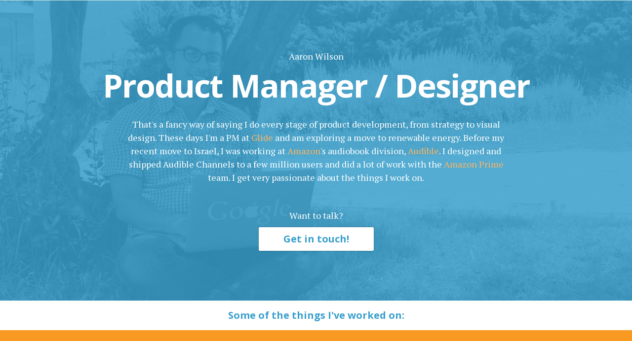

--- FILE ---
content_type: text/html; charset=utf-8
request_url: http://www.aaronwilson.me/
body_size: 2498
content:
<!DOCTYPE html>
<html lang="en">

<head>

    <meta charset="utf-8">
    <meta http-equiv="X-UA-Compatible" content="IE=edge">
    <meta name="viewport" content="width=device-width, initial-scale=1">
    <meta name="description" content="">
    <meta name="author" content="">

    <title>Aaron Wilson: Full Stack Designer</title>

    <!-- Bootstrap Core CSS -->
    <link rel="stylesheet" href="css/bootstrap.min.css" type="text/css">

    <!-- Custom Fonts -->
    <link href='http://fonts.googleapis.com/css?family=Open+Sans:300italic,400italic,600italic,700italic,800italic,400,300,600,700,800' rel='stylesheet' type='text/css'>
    <link href='https://fonts.googleapis.com/css?family=PT+Serif:400,700' rel='stylesheet' type='text/css'>
    <link href='http://fonts.googleapis.com/css?family=Merriweather:400,300,300italic,400italic,700,700italic,900,900italic' rel='stylesheet' type='text/css'>
    <link rel="stylesheet" href="font-awesome/css/font-awesome.min.css" type="text/css">

    <!-- Plugin CSS -->
    <link rel="stylesheet" href="css/animate.min.css" type="text/css">

    <!-- Custom CSS -->
    <link rel="stylesheet" href="css/main.css" type="text/css">

    <!-- HTML5 Shim and Respond.js IE8 support of HTML5 elements and media queries -->
    <!-- WARNING: Respond.js doesn't work if you view the page via file:// -->
    <!--[if lt IE 9]>
        <script src="https://oss.maxcdn.com/libs/html5shiv/3.7.0/html5shiv.js"></script>
        <script src="https://oss.maxcdn.com/libs/respond.js/1.4.2/respond.min.js"></script>
    <![endif]-->

</head>


<body id="page-top">
	<header>
    <div class="header-content">
        <div class="header-content-inner">
            <p>Aaron Wilson</p>
           
            <h1>Product Manager / Designer</h1>
            <p>    
            That's a fancy way of saying I do every stage of product development, from strategy to visual design. These days I'm a PM at <a href="http://www.glide.me" target="_blank">Glide</a> and am exploring a move to renewable energy. Before my recent move to Israel, I was working at <a href="http://www.amazon.com" target="_blank">Amazon</a>'s audiobook division, <a href="http://about.audible.com" target="_blank">Audible</a>. I designed and shipped Audible Channels to a few million users and did a lot of work with the <a href="http://prime.amazon.com" target="_blank"> Amazon Prime</a> team. I get very passionate about the things I work on. </p>
            
            <div class="header-cta">
                <p>Want to talk?</p>
                <a href="mailto:hi@aaronwilson.me?subject=[aaronwilson.me]" target="_blank" class="btn">Get in touch!</a>
            </div>
            
        </div>
    </div>
</header>

	<div class="strip">
	<p class="stripText">Some of the things I've worked on:</p>
</div>

	
	<!-- Channels -->
	<section class="project channels">
    <div class="container">
        <div class="row">
            <div class="col-lg-8 col-lg-offset-2 text-center">
                
                <div class = "logoAndText">
                    <img class= "logo" src="img/logos/audibleLogo.png">
                    <h1 class="section-heading">Audible Channels</h1>
                    <p class ="descriptionText">Channels is a totally new Audible product that lets you listen to the top articles every day from major newspapers and magazines like The New York Times, read by professional voice actors. I was the dedicated UX designer on the team that launched Channels to millions of users.
</p>
                    <a href="http://audible.com/channels" target=_blank class="btn">See the Project</a>
                </div>

                <img class= "screenshot" src="img/featuredScreenshots/channelsScreenshot.png">

            </div>
        </div>
    </div></section>

	
	<!-- Sparta -->
	<section class="project sparta">
    <div class="container">
        <div class="row">
            <div class="col-lg-8 col-lg-offset-2 text-center">
                
                <div class = "logoAndText">
                    <img class= "logo" src="img/logos/audibleLogo.png">
                    <h1 class="section-heading">The New Audible</h1>
                    <p class ="descriptionText">I teamed up with two great designers at Audible to reimagine the app. For two months we spent our 20% time designing a radically new experience. We presented to the VPs of the company and were met with outright applause. Many of the ideas are making their way into the live app.
</p>
                    <a href="http://about.audible.com" target=_blank class="btn">See the Project</a>
                </div>

                <img class= "screenshot" src="img/featuredScreenshots/spartaScreenshot.png">

            </div>
        </div>
    </div></section>


	<!-- Paragraph -->
	<section class="project paragraph">
    <div class="container">
        <div class="row">
            <div class="col-lg-8 col-lg-offset-2 text-center">
                
                <div class = "logoAndText">
                    <img class= "logo" src="img/logos/paragraphLogo.png">
                    <h1 class="section-heading">Paragraph Club</h1>
                    <p class ="descriptionText">Paragraph Club is a side project I started to help friends do a better job of keeping in touch. Every two weeks you get a letter from a friend about their life and thoughts. I recruited friends at Amazon, Medium, and Quartz to design and build the beta with me.
</p>
                    <a href="http://paragraph.club" target=_blank class="btn">See the Project</a>
                </div>

                <img class= "screenshot" src="img/featuredScreenshots/paragraphScreenshot.png">

            </div>
        </div>
    </div></section>

	
	<!-- Glove -->
	<section class="project glove">
    <div class="container">
        <div class="row">
            <div class="col-lg-8 col-lg-offset-2 text-center">
                
                <div class = "logoAndText">
                    <img class= "logo" src="img/logos/gloveLogo2.png">
                    <h1 class="section-heading">Glove for Android</h1>
                    <p class ="descriptionText">I joined the CrowdX team in Tel Aviv for three months to design Glove, an app to help people find their best wireless carrier based on where they use their phone. We designed the app that summer and launched later that year. Glove helped CrowdX grow to the point that the team just had a very successful exit.
</p>
                    <a href="http://glove-app.com" target=_blank class="btn">See the Project</a>
                </div>

                <img class= "screenshot" src="img/featuredScreenshots/gloveScreenshot.png">

            </div>
        </div>
    </div></section>

	
	<!-- MyRegistry -->
	<section class="project myregistry">
    <div class="container">
        <div class="row">
            <div class="col-lg-8 col-lg-offset-2 text-center">
                
                <div class = "logoAndText">
                    <img class= "logo" src="img/logos/myregistryLogo.png">
                    <h1 class="section-heading">MyRegistry 2.0</h1>
                    <p class ="descriptionText">I joined MyRegistry for a year as Director of UX. We completely overhauled the site and apps and launched MyRegistry 2.0 which led to doubling our number of monthly new users and tripling the size of the team. It was a crazy, fun ride.
</p>
                    <a href="http://myregistry.com" target=_blank class="btn">See the Project</a>
                </div>

                <img class= "screenshot" src="img/featuredScreenshots/myregistryScreenshot.png">

            </div>
        </div>
    </div></section>


	<div class="footer">
	<p class="footerText">Like I said, if you're working on something meaningful...</p>
	
	<a href="mailto:hi@aaronwilson.me?subject=[aaronwilson.me]" target="_blank" class="btn">Get in touch!</a>

	<p class="resumeText">Looking for a traditional resume?
	<a href="https://drive.google.com/uc?export=download&id=0B_HY_qJJKOoScnBiWW9FeEIxb2c" target = "_blank">Here you go!</a></p>
</div>

	<!-- jQuery -->
<script src="js/jquery.js"></script>

<!-- Bootstrap Core JavaScript -->
<script src="js/bootstrap.min.js"></script>

<!-- Plugin JavaScript -->
<script src="js/jquery.easing.min.js"></script>
<script src="js/jquery.fittext.js"></script>
<script src="js/wow.min.js"></script>

<!-- Custom Theme JavaScript -->
<script src="js/creative.js"></script>

</body>

</html>

--- FILE ---
content_type: text/css; charset=utf-8
request_url: http://www.aaronwilson.me/css/main.css
body_size: 1329
content:
html, body { height: 100%; width: 100%; }

body { font-family: 'PT Serif', 'Merriweather', 'Helvetica Neue', Arial, sans-serif; }

hr { border-color: #F05F40; border-width: 3px; max-width: 50px; }

hr.light { border-color: white; }

a { -webkit-transition: all 0.35s; -moz-transition: all 0.35s; transition: all 0.35s; color: #FFB664; }
a:hover, a:focus { color: #fff; }

h1, h2, h3, h4, h5, h6 { font-family: 'Helvetica Neue', 'Open Sans', Arial, sans-serif; color: white; }

p { line-height: 1.5; margin-bottom: 20px; color: white; font-size: 20px; }

section { padding: 100px 0; height: 610px; }

aside { padding: 50px 0; }

.no-padding { padding: 0; }

header { -webkit-text-size-adjust: 100%; position: relative; background-image: url("../img/header.jpg"); background-size: auto 610px; height: 610px; background-color: #389FCC; background-repeat: no-repeat; background-position: left center; text-align: center; }
header .header-content { position: relative; text-align: center; padding: 103px 30px 77px; width: 100%; }
header .header-content .header-content-inner h1 { font-weight: 700; letter-spacing: -2px; margin-top: 0px; margin-bottom: 30px; }
header .header-content .header-content-inner p { font-weight: 300; margin-bottom: 10px; }
header .header-content .header-content-inner .header-cta { margin-top: 50px; }
@media (min-width: 768px) { header .header-content { position: absolute; top: 50%; -webkit-transform: translateY(-50%); -ms-transform: translateY(-50%); transform: translateY(-50%); padding: 0 50px; }
  header .header-content .header-content-inner { max-width: 1000px; margin-left: auto; margin-right: auto; }
  header .header-content .header-content-inner p { font-size: 18px; max-width: 80%; margin-left: auto; margin-right: auto; } }
@media (max-width: 400px) { header .header-content-inner { margin-top: -40px; }
  header .header-content-inner p { font-size: 18px; } }

.section-heading { margin-top: 0; }

.strip { background-color: white; height: 60px; }
.strip .stripText { padding-top: 15px; text-align: center; color: #389FCC; font-family: 'Helvetica Neue', 'Open Sans', Arial, sans-serif; font-weight: 700; }

.project { height: 610px; position: relative; z-index: 0; }
.project .logoAndText { margin-top: 30px; }
.project .logo { padding-left: 20px; padding-bottom: 20px; }
.project .screenshot { display: none; }
@media (min-width: 900px) { .project .screenshot { display: block; position: absolute; left: -100px; top: -20px; z-index: -1; }
  .project .logoAndText { margin-left: 200px; max-width: 1000px; } }

.channels { background-color: #F89922; }

.sparta { background-color: #2d2d2d; }

.paragraph { background-color: #FFB800; }
.paragraph .screenshot { left: -360px; padding-top: 20px; }
.paragraph .descriptionText { margin-left: 10px; }

.glove { background-color: #4CE5BF; }

.myregistry { background-color: #ED7233; }
.myregistry .screenshot { left: -360px; padding-top: 20px; }
.myregistry .descriptionText { margin-left: 10px; }

.footer { background-color: #389FCC; height: 396px; text-align: center; }
.footer .footerText { padding-top: 100px; font-family: 'PT Serif', 'Merriweather', 'Helvetica Neue', Arial, sans-serif; }
.footer .resumeText { padding-top: 80px; }

.text-primary { color: #F05F40; }

.no-gutter > [class*='col-'] { padding-right: 0; padding-left: 0; }

.btn { font-family: 'Helvetica Neue', 'Open Sans', Arial, sans-serif; color: #389FCC; background-color: white; border-color: transparent; -webkit-transition: all 0.35s; -moz-transition: all 0.35s; transition: all 0.35s; border: none; padding: 10px 50px; border-radius: 2px; box-shadow: 0px 0px 2px rgba(0, 0, 0, 0.5); font-weight: 700; font-size: 20px; }
.btn:hover, .btn:focus, .btn.focus, .btn:active, .btn.active, .open > .dropdown-toggle .btn { color: #389FCC; background-color: #f2f2f2; border-color: transparent; }
.btn:active, .btn.active, .open > .dropdown-toggle .btn { background-image: none; }
.btn.disabled, .btn.disabled:hover, .btn.disabled:focus, .btn.disabled.focus, .btn.disabled:active, .btn.disabled.active, .btn[disabled], .btn[disabled]:hover, .btn[disabled]:focus, .btn[disabled].focus, .btn[disabled]:active, .btn[disabled].active, fieldset[disabled] .btn, fieldset[disabled] .btn:hover, fieldset[disabled] .btn:focus, fieldset[disabled] .btn.focus, fieldset[disabled] .btn:active, fieldset[disabled] .btn.active { background-color: white; border-color: transparent; }
.btn .badge { color: white; background-color: #389FCC; }

#contact .fa { color: #222; font-size: 4em; }

::-moz-selection { color: white; text-shadow: none; background: #389FCC; }

::selection { color: white; text-shadow: none; background: #389FCC; }

img::selection { color: white; background: transparent; }

img::-moz-selection { color: white; background: transparent; }
